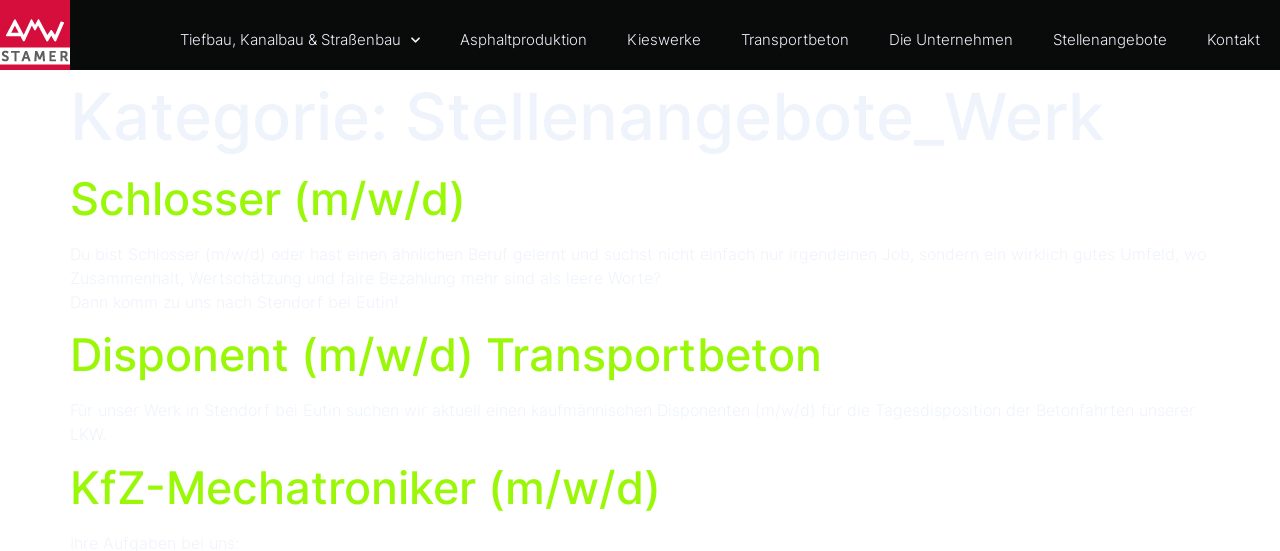

--- FILE ---
content_type: text/html; charset=UTF-8
request_url: https://amw-stamer.de/category/stellenangebote_werk/
body_size: 12408
content:
<!doctype html>
<html lang="de">
<head>
	<meta charset="UTF-8">
	<meta name="viewport" content="width=device-width, initial-scale=1">
	<link rel="profile" href="https://gmpg.org/xfn/11">
	<meta name='robots' content='index, follow, max-image-preview:large, max-snippet:-1, max-video-preview:-1' />
	<style>img:is([sizes="auto" i], [sizes^="auto," i]) { contain-intrinsic-size: 3000px 1500px }</style>
	
	<!-- This site is optimized with the Yoast SEO plugin v26.3 - https://yoast.com/wordpress/plugins/seo/ -->
	<title>Stellenangebote_Werk Archive - AMW STAMER - Tiefbau, Straßenbau, Kanalbau, Asphalt</title>
	<link rel="canonical" href="https://amw-stamer.de/category/stellenangebote_werk/" />
	<meta property="og:locale" content="de_DE" />
	<meta property="og:type" content="article" />
	<meta property="og:title" content="Stellenangebote_Werk Archive - AMW STAMER - Tiefbau, Straßenbau, Kanalbau, Asphalt" />
	<meta property="og:url" content="https://amw-stamer.de/category/stellenangebote_werk/" />
	<meta property="og:site_name" content="AMW STAMER - Tiefbau, Straßenbau, Kanalbau, Asphalt" />
	<meta name="twitter:card" content="summary_large_image" />
	<script type="application/ld+json" class="yoast-schema-graph">{"@context":"https://schema.org","@graph":[{"@type":"CollectionPage","@id":"https://amw-stamer.de/category/stellenangebote_werk/","url":"https://amw-stamer.de/category/stellenangebote_werk/","name":"Stellenangebote_Werk Archive - AMW STAMER - Tiefbau, Straßenbau, Kanalbau, Asphalt","isPartOf":{"@id":"https://amw-stamer.de/#website"},"breadcrumb":{"@id":"https://amw-stamer.de/category/stellenangebote_werk/#breadcrumb"},"inLanguage":"de"},{"@type":"BreadcrumbList","@id":"https://amw-stamer.de/category/stellenangebote_werk/#breadcrumb","itemListElement":[{"@type":"ListItem","position":1,"name":"Startseite","item":"https://amw-stamer.de/"},{"@type":"ListItem","position":2,"name":"Stellenangebote_Werk"}]},{"@type":"WebSite","@id":"https://amw-stamer.de/#website","url":"https://amw-stamer.de/","name":"AMW STAMER - Tiefbau, Straßenbau, Kanalbau, Asphalt","description":"","publisher":{"@id":"https://amw-stamer.de/#organization"},"potentialAction":[{"@type":"SearchAction","target":{"@type":"EntryPoint","urlTemplate":"https://amw-stamer.de/?s={search_term_string}"},"query-input":{"@type":"PropertyValueSpecification","valueRequired":true,"valueName":"search_term_string"}}],"inLanguage":"de"},{"@type":"Organization","@id":"https://amw-stamer.de/#organization","name":"AMW STAMER - Tiefbau, Straßenbau, Kanalbau, Asphalt","url":"https://amw-stamer.de/","logo":{"@type":"ImageObject","inLanguage":"de","@id":"https://amw-stamer.de/#/schema/logo/image/","url":"https://amw-stamer.de/wp-content/uploads/AMW-Stamer-Tiefbau-Strassenbau-Asphalt-Logo-70x70-1.jpg","contentUrl":"https://amw-stamer.de/wp-content/uploads/AMW-Stamer-Tiefbau-Strassenbau-Asphalt-Logo-70x70-1.jpg","width":70,"height":70,"caption":"AMW STAMER - Tiefbau, Straßenbau, Kanalbau, Asphalt"},"image":{"@id":"https://amw-stamer.de/#/schema/logo/image/"}}]}</script>
	<!-- / Yoast SEO plugin. -->


<link rel="alternate" type="application/rss+xml" title="AMW STAMER - Tiefbau, Straßenbau, Kanalbau, Asphalt &raquo; Feed" href="https://amw-stamer.de/feed/" />
<link rel="alternate" type="application/rss+xml" title="AMW STAMER - Tiefbau, Straßenbau, Kanalbau, Asphalt &raquo; Kommentar-Feed" href="https://amw-stamer.de/comments/feed/" />
<link rel="alternate" type="application/rss+xml" title="AMW STAMER - Tiefbau, Straßenbau, Kanalbau, Asphalt &raquo; Stellenangebote_Werk Kategorie-Feed" href="https://amw-stamer.de/category/stellenangebote_werk/feed/" />
<script>
window._wpemojiSettings = {"baseUrl":"https:\/\/s.w.org\/images\/core\/emoji\/16.0.1\/72x72\/","ext":".png","svgUrl":"https:\/\/s.w.org\/images\/core\/emoji\/16.0.1\/svg\/","svgExt":".svg","source":{"concatemoji":"https:\/\/amw-stamer.de\/wp-includes\/js\/wp-emoji-release.min.js?ver=6.8.3"}};
/*! This file is auto-generated */
!function(s,n){var o,i,e;function c(e){try{var t={supportTests:e,timestamp:(new Date).valueOf()};sessionStorage.setItem(o,JSON.stringify(t))}catch(e){}}function p(e,t,n){e.clearRect(0,0,e.canvas.width,e.canvas.height),e.fillText(t,0,0);var t=new Uint32Array(e.getImageData(0,0,e.canvas.width,e.canvas.height).data),a=(e.clearRect(0,0,e.canvas.width,e.canvas.height),e.fillText(n,0,0),new Uint32Array(e.getImageData(0,0,e.canvas.width,e.canvas.height).data));return t.every(function(e,t){return e===a[t]})}function u(e,t){e.clearRect(0,0,e.canvas.width,e.canvas.height),e.fillText(t,0,0);for(var n=e.getImageData(16,16,1,1),a=0;a<n.data.length;a++)if(0!==n.data[a])return!1;return!0}function f(e,t,n,a){switch(t){case"flag":return n(e,"\ud83c\udff3\ufe0f\u200d\u26a7\ufe0f","\ud83c\udff3\ufe0f\u200b\u26a7\ufe0f")?!1:!n(e,"\ud83c\udde8\ud83c\uddf6","\ud83c\udde8\u200b\ud83c\uddf6")&&!n(e,"\ud83c\udff4\udb40\udc67\udb40\udc62\udb40\udc65\udb40\udc6e\udb40\udc67\udb40\udc7f","\ud83c\udff4\u200b\udb40\udc67\u200b\udb40\udc62\u200b\udb40\udc65\u200b\udb40\udc6e\u200b\udb40\udc67\u200b\udb40\udc7f");case"emoji":return!a(e,"\ud83e\udedf")}return!1}function g(e,t,n,a){var r="undefined"!=typeof WorkerGlobalScope&&self instanceof WorkerGlobalScope?new OffscreenCanvas(300,150):s.createElement("canvas"),o=r.getContext("2d",{willReadFrequently:!0}),i=(o.textBaseline="top",o.font="600 32px Arial",{});return e.forEach(function(e){i[e]=t(o,e,n,a)}),i}function t(e){var t=s.createElement("script");t.src=e,t.defer=!0,s.head.appendChild(t)}"undefined"!=typeof Promise&&(o="wpEmojiSettingsSupports",i=["flag","emoji"],n.supports={everything:!0,everythingExceptFlag:!0},e=new Promise(function(e){s.addEventListener("DOMContentLoaded",e,{once:!0})}),new Promise(function(t){var n=function(){try{var e=JSON.parse(sessionStorage.getItem(o));if("object"==typeof e&&"number"==typeof e.timestamp&&(new Date).valueOf()<e.timestamp+604800&&"object"==typeof e.supportTests)return e.supportTests}catch(e){}return null}();if(!n){if("undefined"!=typeof Worker&&"undefined"!=typeof OffscreenCanvas&&"undefined"!=typeof URL&&URL.createObjectURL&&"undefined"!=typeof Blob)try{var e="postMessage("+g.toString()+"("+[JSON.stringify(i),f.toString(),p.toString(),u.toString()].join(",")+"));",a=new Blob([e],{type:"text/javascript"}),r=new Worker(URL.createObjectURL(a),{name:"wpTestEmojiSupports"});return void(r.onmessage=function(e){c(n=e.data),r.terminate(),t(n)})}catch(e){}c(n=g(i,f,p,u))}t(n)}).then(function(e){for(var t in e)n.supports[t]=e[t],n.supports.everything=n.supports.everything&&n.supports[t],"flag"!==t&&(n.supports.everythingExceptFlag=n.supports.everythingExceptFlag&&n.supports[t]);n.supports.everythingExceptFlag=n.supports.everythingExceptFlag&&!n.supports.flag,n.DOMReady=!1,n.readyCallback=function(){n.DOMReady=!0}}).then(function(){return e}).then(function(){var e;n.supports.everything||(n.readyCallback(),(e=n.source||{}).concatemoji?t(e.concatemoji):e.wpemoji&&e.twemoji&&(t(e.twemoji),t(e.wpemoji)))}))}((window,document),window._wpemojiSettings);
</script>
<link rel='stylesheet' id='formidable-css' href='https://amw-stamer.de/wp-content/plugins/formidable/css/formidableforms.css?ver=11101802' media='all' />
<style id='wp-emoji-styles-inline-css'>

	img.wp-smiley, img.emoji {
		display: inline !important;
		border: none !important;
		box-shadow: none !important;
		height: 1em !important;
		width: 1em !important;
		margin: 0 0.07em !important;
		vertical-align: -0.1em !important;
		background: none !important;
		padding: 0 !important;
	}
</style>
<link rel='stylesheet' id='wp-block-library-css' href='https://amw-stamer.de/wp-includes/css/dist/block-library/style.min.css?ver=6.8.3' media='all' />
<style id='global-styles-inline-css'>
:root{--wp--preset--aspect-ratio--square: 1;--wp--preset--aspect-ratio--4-3: 4/3;--wp--preset--aspect-ratio--3-4: 3/4;--wp--preset--aspect-ratio--3-2: 3/2;--wp--preset--aspect-ratio--2-3: 2/3;--wp--preset--aspect-ratio--16-9: 16/9;--wp--preset--aspect-ratio--9-16: 9/16;--wp--preset--color--black: #000000;--wp--preset--color--cyan-bluish-gray: #abb8c3;--wp--preset--color--white: #ffffff;--wp--preset--color--pale-pink: #f78da7;--wp--preset--color--vivid-red: #cf2e2e;--wp--preset--color--luminous-vivid-orange: #ff6900;--wp--preset--color--luminous-vivid-amber: #fcb900;--wp--preset--color--light-green-cyan: #7bdcb5;--wp--preset--color--vivid-green-cyan: #00d084;--wp--preset--color--pale-cyan-blue: #8ed1fc;--wp--preset--color--vivid-cyan-blue: #0693e3;--wp--preset--color--vivid-purple: #9b51e0;--wp--preset--gradient--vivid-cyan-blue-to-vivid-purple: linear-gradient(135deg,rgba(6,147,227,1) 0%,rgb(155,81,224) 100%);--wp--preset--gradient--light-green-cyan-to-vivid-green-cyan: linear-gradient(135deg,rgb(122,220,180) 0%,rgb(0,208,130) 100%);--wp--preset--gradient--luminous-vivid-amber-to-luminous-vivid-orange: linear-gradient(135deg,rgba(252,185,0,1) 0%,rgba(255,105,0,1) 100%);--wp--preset--gradient--luminous-vivid-orange-to-vivid-red: linear-gradient(135deg,rgba(255,105,0,1) 0%,rgb(207,46,46) 100%);--wp--preset--gradient--very-light-gray-to-cyan-bluish-gray: linear-gradient(135deg,rgb(238,238,238) 0%,rgb(169,184,195) 100%);--wp--preset--gradient--cool-to-warm-spectrum: linear-gradient(135deg,rgb(74,234,220) 0%,rgb(151,120,209) 20%,rgb(207,42,186) 40%,rgb(238,44,130) 60%,rgb(251,105,98) 80%,rgb(254,248,76) 100%);--wp--preset--gradient--blush-light-purple: linear-gradient(135deg,rgb(255,206,236) 0%,rgb(152,150,240) 100%);--wp--preset--gradient--blush-bordeaux: linear-gradient(135deg,rgb(254,205,165) 0%,rgb(254,45,45) 50%,rgb(107,0,62) 100%);--wp--preset--gradient--luminous-dusk: linear-gradient(135deg,rgb(255,203,112) 0%,rgb(199,81,192) 50%,rgb(65,88,208) 100%);--wp--preset--gradient--pale-ocean: linear-gradient(135deg,rgb(255,245,203) 0%,rgb(182,227,212) 50%,rgb(51,167,181) 100%);--wp--preset--gradient--electric-grass: linear-gradient(135deg,rgb(202,248,128) 0%,rgb(113,206,126) 100%);--wp--preset--gradient--midnight: linear-gradient(135deg,rgb(2,3,129) 0%,rgb(40,116,252) 100%);--wp--preset--font-size--small: 13px;--wp--preset--font-size--medium: 20px;--wp--preset--font-size--large: 36px;--wp--preset--font-size--x-large: 42px;--wp--preset--spacing--20: 0.44rem;--wp--preset--spacing--30: 0.67rem;--wp--preset--spacing--40: 1rem;--wp--preset--spacing--50: 1.5rem;--wp--preset--spacing--60: 2.25rem;--wp--preset--spacing--70: 3.38rem;--wp--preset--spacing--80: 5.06rem;--wp--preset--shadow--natural: 6px 6px 9px rgba(0, 0, 0, 0.2);--wp--preset--shadow--deep: 12px 12px 50px rgba(0, 0, 0, 0.4);--wp--preset--shadow--sharp: 6px 6px 0px rgba(0, 0, 0, 0.2);--wp--preset--shadow--outlined: 6px 6px 0px -3px rgba(255, 255, 255, 1), 6px 6px rgba(0, 0, 0, 1);--wp--preset--shadow--crisp: 6px 6px 0px rgba(0, 0, 0, 1);}:root { --wp--style--global--content-size: 800px;--wp--style--global--wide-size: 1200px; }:where(body) { margin: 0; }.wp-site-blocks > .alignleft { float: left; margin-right: 2em; }.wp-site-blocks > .alignright { float: right; margin-left: 2em; }.wp-site-blocks > .aligncenter { justify-content: center; margin-left: auto; margin-right: auto; }:where(.wp-site-blocks) > * { margin-block-start: 24px; margin-block-end: 0; }:where(.wp-site-blocks) > :first-child { margin-block-start: 0; }:where(.wp-site-blocks) > :last-child { margin-block-end: 0; }:root { --wp--style--block-gap: 24px; }:root :where(.is-layout-flow) > :first-child{margin-block-start: 0;}:root :where(.is-layout-flow) > :last-child{margin-block-end: 0;}:root :where(.is-layout-flow) > *{margin-block-start: 24px;margin-block-end: 0;}:root :where(.is-layout-constrained) > :first-child{margin-block-start: 0;}:root :where(.is-layout-constrained) > :last-child{margin-block-end: 0;}:root :where(.is-layout-constrained) > *{margin-block-start: 24px;margin-block-end: 0;}:root :where(.is-layout-flex){gap: 24px;}:root :where(.is-layout-grid){gap: 24px;}.is-layout-flow > .alignleft{float: left;margin-inline-start: 0;margin-inline-end: 2em;}.is-layout-flow > .alignright{float: right;margin-inline-start: 2em;margin-inline-end: 0;}.is-layout-flow > .aligncenter{margin-left: auto !important;margin-right: auto !important;}.is-layout-constrained > .alignleft{float: left;margin-inline-start: 0;margin-inline-end: 2em;}.is-layout-constrained > .alignright{float: right;margin-inline-start: 2em;margin-inline-end: 0;}.is-layout-constrained > .aligncenter{margin-left: auto !important;margin-right: auto !important;}.is-layout-constrained > :where(:not(.alignleft):not(.alignright):not(.alignfull)){max-width: var(--wp--style--global--content-size);margin-left: auto !important;margin-right: auto !important;}.is-layout-constrained > .alignwide{max-width: var(--wp--style--global--wide-size);}body .is-layout-flex{display: flex;}.is-layout-flex{flex-wrap: wrap;align-items: center;}.is-layout-flex > :is(*, div){margin: 0;}body .is-layout-grid{display: grid;}.is-layout-grid > :is(*, div){margin: 0;}body{padding-top: 0px;padding-right: 0px;padding-bottom: 0px;padding-left: 0px;}a:where(:not(.wp-element-button)){text-decoration: underline;}:root :where(.wp-element-button, .wp-block-button__link){background-color: #32373c;border-width: 0;color: #fff;font-family: inherit;font-size: inherit;line-height: inherit;padding: calc(0.667em + 2px) calc(1.333em + 2px);text-decoration: none;}.has-black-color{color: var(--wp--preset--color--black) !important;}.has-cyan-bluish-gray-color{color: var(--wp--preset--color--cyan-bluish-gray) !important;}.has-white-color{color: var(--wp--preset--color--white) !important;}.has-pale-pink-color{color: var(--wp--preset--color--pale-pink) !important;}.has-vivid-red-color{color: var(--wp--preset--color--vivid-red) !important;}.has-luminous-vivid-orange-color{color: var(--wp--preset--color--luminous-vivid-orange) !important;}.has-luminous-vivid-amber-color{color: var(--wp--preset--color--luminous-vivid-amber) !important;}.has-light-green-cyan-color{color: var(--wp--preset--color--light-green-cyan) !important;}.has-vivid-green-cyan-color{color: var(--wp--preset--color--vivid-green-cyan) !important;}.has-pale-cyan-blue-color{color: var(--wp--preset--color--pale-cyan-blue) !important;}.has-vivid-cyan-blue-color{color: var(--wp--preset--color--vivid-cyan-blue) !important;}.has-vivid-purple-color{color: var(--wp--preset--color--vivid-purple) !important;}.has-black-background-color{background-color: var(--wp--preset--color--black) !important;}.has-cyan-bluish-gray-background-color{background-color: var(--wp--preset--color--cyan-bluish-gray) !important;}.has-white-background-color{background-color: var(--wp--preset--color--white) !important;}.has-pale-pink-background-color{background-color: var(--wp--preset--color--pale-pink) !important;}.has-vivid-red-background-color{background-color: var(--wp--preset--color--vivid-red) !important;}.has-luminous-vivid-orange-background-color{background-color: var(--wp--preset--color--luminous-vivid-orange) !important;}.has-luminous-vivid-amber-background-color{background-color: var(--wp--preset--color--luminous-vivid-amber) !important;}.has-light-green-cyan-background-color{background-color: var(--wp--preset--color--light-green-cyan) !important;}.has-vivid-green-cyan-background-color{background-color: var(--wp--preset--color--vivid-green-cyan) !important;}.has-pale-cyan-blue-background-color{background-color: var(--wp--preset--color--pale-cyan-blue) !important;}.has-vivid-cyan-blue-background-color{background-color: var(--wp--preset--color--vivid-cyan-blue) !important;}.has-vivid-purple-background-color{background-color: var(--wp--preset--color--vivid-purple) !important;}.has-black-border-color{border-color: var(--wp--preset--color--black) !important;}.has-cyan-bluish-gray-border-color{border-color: var(--wp--preset--color--cyan-bluish-gray) !important;}.has-white-border-color{border-color: var(--wp--preset--color--white) !important;}.has-pale-pink-border-color{border-color: var(--wp--preset--color--pale-pink) !important;}.has-vivid-red-border-color{border-color: var(--wp--preset--color--vivid-red) !important;}.has-luminous-vivid-orange-border-color{border-color: var(--wp--preset--color--luminous-vivid-orange) !important;}.has-luminous-vivid-amber-border-color{border-color: var(--wp--preset--color--luminous-vivid-amber) !important;}.has-light-green-cyan-border-color{border-color: var(--wp--preset--color--light-green-cyan) !important;}.has-vivid-green-cyan-border-color{border-color: var(--wp--preset--color--vivid-green-cyan) !important;}.has-pale-cyan-blue-border-color{border-color: var(--wp--preset--color--pale-cyan-blue) !important;}.has-vivid-cyan-blue-border-color{border-color: var(--wp--preset--color--vivid-cyan-blue) !important;}.has-vivid-purple-border-color{border-color: var(--wp--preset--color--vivid-purple) !important;}.has-vivid-cyan-blue-to-vivid-purple-gradient-background{background: var(--wp--preset--gradient--vivid-cyan-blue-to-vivid-purple) !important;}.has-light-green-cyan-to-vivid-green-cyan-gradient-background{background: var(--wp--preset--gradient--light-green-cyan-to-vivid-green-cyan) !important;}.has-luminous-vivid-amber-to-luminous-vivid-orange-gradient-background{background: var(--wp--preset--gradient--luminous-vivid-amber-to-luminous-vivid-orange) !important;}.has-luminous-vivid-orange-to-vivid-red-gradient-background{background: var(--wp--preset--gradient--luminous-vivid-orange-to-vivid-red) !important;}.has-very-light-gray-to-cyan-bluish-gray-gradient-background{background: var(--wp--preset--gradient--very-light-gray-to-cyan-bluish-gray) !important;}.has-cool-to-warm-spectrum-gradient-background{background: var(--wp--preset--gradient--cool-to-warm-spectrum) !important;}.has-blush-light-purple-gradient-background{background: var(--wp--preset--gradient--blush-light-purple) !important;}.has-blush-bordeaux-gradient-background{background: var(--wp--preset--gradient--blush-bordeaux) !important;}.has-luminous-dusk-gradient-background{background: var(--wp--preset--gradient--luminous-dusk) !important;}.has-pale-ocean-gradient-background{background: var(--wp--preset--gradient--pale-ocean) !important;}.has-electric-grass-gradient-background{background: var(--wp--preset--gradient--electric-grass) !important;}.has-midnight-gradient-background{background: var(--wp--preset--gradient--midnight) !important;}.has-small-font-size{font-size: var(--wp--preset--font-size--small) !important;}.has-medium-font-size{font-size: var(--wp--preset--font-size--medium) !important;}.has-large-font-size{font-size: var(--wp--preset--font-size--large) !important;}.has-x-large-font-size{font-size: var(--wp--preset--font-size--x-large) !important;}
:root :where(.wp-block-pullquote){font-size: 1.5em;line-height: 1.6;}
</style>
<link rel='stylesheet' id='hello-elementor-css' href='https://amw-stamer.de/wp-content/themes/hello-elementor/assets/css/reset.css?ver=3.4.5' media='all' />
<link rel='stylesheet' id='hello-elementor-theme-style-css' href='https://amw-stamer.de/wp-content/themes/hello-elementor/assets/css/theme.css?ver=3.4.5' media='all' />
<link rel='stylesheet' id='hello-elementor-header-footer-css' href='https://amw-stamer.de/wp-content/themes/hello-elementor/assets/css/header-footer.css?ver=3.4.5' media='all' />
<link rel='stylesheet' id='elementor-frontend-css' href='https://amw-stamer.de/wp-content/plugins/elementor/assets/css/frontend.min.css?ver=3.33.0' media='all' />
<link rel='stylesheet' id='elementor-post-7-css' href='https://amw-stamer.de/wp-content/uploads/elementor/css/post-7.css?ver=1762884204' media='all' />
<link rel='stylesheet' id='widget-image-css' href='https://amw-stamer.de/wp-content/plugins/elementor/assets/css/widget-image.min.css?ver=3.33.0' media='all' />
<link rel='stylesheet' id='widget-nav-menu-css' href='https://amw-stamer.de/wp-content/plugins/elementor-pro/assets/css/widget-nav-menu.min.css?ver=3.33.1' media='all' />
<link rel='stylesheet' id='e-sticky-css' href='https://amw-stamer.de/wp-content/plugins/elementor-pro/assets/css/modules/sticky.min.css?ver=3.33.1' media='all' />
<link rel='stylesheet' id='elementor-icons-css' href='https://amw-stamer.de/wp-content/plugins/elementor/assets/lib/eicons/css/elementor-icons.min.css?ver=5.44.0' media='all' />
<link rel='stylesheet' id='elementor-post-38-css' href='https://amw-stamer.de/wp-content/uploads/elementor/css/post-38.css?ver=1762884204' media='all' />
<link rel='stylesheet' id='elementor-post-309-css' href='https://amw-stamer.de/wp-content/uploads/elementor/css/post-309.css?ver=1762884204' media='all' />
<link rel='stylesheet' id='elementor-gf-local-roboto-css' href='https://amw-stamer.de/wp-content/uploads/elementor/google-fonts/css/roboto.css?ver=1742366698' media='all' />
<link rel='stylesheet' id='elementor-icons-shared-0-css' href='https://amw-stamer.de/wp-content/plugins/elementor/assets/lib/font-awesome/css/fontawesome.min.css?ver=5.15.3' media='all' />
<link rel='stylesheet' id='elementor-icons-fa-solid-css' href='https://amw-stamer.de/wp-content/plugins/elementor/assets/lib/font-awesome/css/solid.min.css?ver=5.15.3' media='all' />
<link rel='stylesheet' id='elementor-icons-fa-brands-css' href='https://amw-stamer.de/wp-content/plugins/elementor/assets/lib/font-awesome/css/brands.min.css?ver=5.15.3' media='all' />
<script id="wpgmza_data-js-extra">
var wpgmza_google_api_status = {"message":"Engine is not google-maps","code":"ENGINE_NOT_GOOGLE_MAPS"};
</script>
<script src="https://amw-stamer.de/wp-content/plugins/wp-google-maps/wpgmza_data.js?ver=6.8.3" id="wpgmza_data-js"></script>
<script src="https://amw-stamer.de/wp-includes/js/jquery/jquery.min.js?ver=3.7.1" id="jquery-core-js"></script>
<script src="https://amw-stamer.de/wp-includes/js/jquery/jquery-migrate.min.js?ver=3.4.1" id="jquery-migrate-js"></script>
<link rel="https://api.w.org/" href="https://amw-stamer.de/wp-json/" /><link rel="alternate" title="JSON" type="application/json" href="https://amw-stamer.de/wp-json/wp/v2/categories/15" /><link rel="EditURI" type="application/rsd+xml" title="RSD" href="https://amw-stamer.de/xmlrpc.php?rsd" />
<meta name="generator" content="WordPress 6.8.3" />
<script>document.documentElement.className += " js";</script>
<meta name="generator" content="Elementor 3.33.0; features: additional_custom_breakpoints; settings: css_print_method-external, google_font-enabled, font_display-swap">
			<style>
				.e-con.e-parent:nth-of-type(n+4):not(.e-lazyloaded):not(.e-no-lazyload),
				.e-con.e-parent:nth-of-type(n+4):not(.e-lazyloaded):not(.e-no-lazyload) * {
					background-image: none !important;
				}
				@media screen and (max-height: 1024px) {
					.e-con.e-parent:nth-of-type(n+3):not(.e-lazyloaded):not(.e-no-lazyload),
					.e-con.e-parent:nth-of-type(n+3):not(.e-lazyloaded):not(.e-no-lazyload) * {
						background-image: none !important;
					}
				}
				@media screen and (max-height: 640px) {
					.e-con.e-parent:nth-of-type(n+2):not(.e-lazyloaded):not(.e-no-lazyload),
					.e-con.e-parent:nth-of-type(n+2):not(.e-lazyloaded):not(.e-no-lazyload) * {
						background-image: none !important;
					}
				}
			</style>
			<link rel="icon" href="https://amw-stamer.de/wp-content/uploads/AMW-Stamer-Tiefbau-Strassenbau-Asphalt-Logo.jpg" sizes="32x32" />
<link rel="icon" href="https://amw-stamer.de/wp-content/uploads/AMW-Stamer-Tiefbau-Strassenbau-Asphalt-Logo.jpg" sizes="192x192" />
<link rel="apple-touch-icon" href="https://amw-stamer.de/wp-content/uploads/AMW-Stamer-Tiefbau-Strassenbau-Asphalt-Logo.jpg" />
<meta name="msapplication-TileImage" content="https://amw-stamer.de/wp-content/uploads/AMW-Stamer-Tiefbau-Strassenbau-Asphalt-Logo.jpg" />
</head>
<body class="archive category category-stellenangebote_werk category-15 wp-custom-logo wp-embed-responsive wp-theme-hello-elementor hello-elementor-default elementor-default elementor-kit-7">


<a class="skip-link screen-reader-text" href="#content">Zum Inhalt springen</a>

		<header data-elementor-type="header" data-elementor-id="38" class="elementor elementor-38 elementor-location-header" data-elementor-post-type="elementor_library">
			<header class="elementor-element elementor-element-ccb8ff9 sticky-header elementor-hidden-mobile e-flex e-con-boxed e-con e-parent" data-id="ccb8ff9" data-element_type="container" data-settings="{&quot;background_background&quot;:&quot;classic&quot;,&quot;sticky&quot;:&quot;top&quot;,&quot;sticky_on&quot;:[&quot;desktop&quot;],&quot;sticky_effects_offset&quot;:130,&quot;sticky_offset&quot;:0,&quot;sticky_anchor_link_offset&quot;:0}">
					<div class="e-con-inner">
				<div class="elementor-element elementor-element-cf52c41 logo elementor-widget elementor-widget-theme-site-logo elementor-widget-image" data-id="cf52c41" data-element_type="widget" data-widget_type="theme-site-logo.default">
				<div class="elementor-widget-container">
											<a href="https://amw-stamer.de">
			<img width="70" height="70" src="https://amw-stamer.de/wp-content/uploads/AMW-Stamer-Tiefbau-Strassenbau-Asphalt-Logo-70x70-1.jpg" class="attachment-full size-full wp-image-245" alt="" />				</a>
											</div>
				</div>
				<div class="elementor-element elementor-element-95116b3 elementor-nav-menu--dropdown-none elementor-widget elementor-widget-nav-menu" data-id="95116b3" data-element_type="widget" data-settings="{&quot;submenu_icon&quot;:{&quot;value&quot;:&quot;&lt;i class=\&quot;fas fa-chevron-down\&quot; aria-hidden=\&quot;true\&quot;&gt;&lt;\/i&gt;&quot;,&quot;library&quot;:&quot;fa-solid&quot;},&quot;layout&quot;:&quot;horizontal&quot;}" data-widget_type="nav-menu.default">
				<div class="elementor-widget-container">
								<nav aria-label="Menü" class="elementor-nav-menu--main elementor-nav-menu__container elementor-nav-menu--layout-horizontal e--pointer-none">
				<ul id="menu-1-95116b3" class="elementor-nav-menu"><li class="menu-item menu-item-type-custom menu-item-object-custom menu-item-has-children menu-item-1728"><a href="#" class="elementor-item elementor-item-anchor">Tiefbau, Kanalbau &#038; Straßenbau</a>
<ul class="sub-menu elementor-nav-menu--dropdown">
	<li class="menu-item menu-item-type-post_type menu-item-object-page menu-item-1686"><a href="https://amw-stamer.de/tiefbau-kanalbau-strassenbau/" class="elementor-sub-item">Überblick</a></li>
	<li class="menu-item menu-item-type-post_type menu-item-object-page menu-item-480"><a href="https://amw-stamer.de/tiefbau-kanalbau-strassenbau/erschliessung/" class="elementor-sub-item">Erschließung</a></li>
	<li class="menu-item menu-item-type-post_type menu-item-object-page menu-item-513"><a href="https://amw-stamer.de/tiefbau-kanalbau-strassenbau/kanalbau/" class="elementor-sub-item">Kanalbau</a></li>
	<li class="menu-item menu-item-type-post_type menu-item-object-page menu-item-522"><a href="https://amw-stamer.de/tiefbau-kanalbau-strassenbau/strassenbau-und-wegebau/" class="elementor-sub-item">Straßenbau und Wegebau</a></li>
	<li class="menu-item menu-item-type-post_type menu-item-object-page menu-item-532"><a href="https://amw-stamer.de/tiefbau-kanalbau-strassenbau/asphaltbau/" class="elementor-sub-item">Asphaltbau</a></li>
	<li class="menu-item menu-item-type-post_type menu-item-object-page menu-item-1739"><a href="https://amw-stamer.de/tiefbau-kanalbau-strassenbau/asphaltbau-privatwirtschaft/" class="elementor-sub-item">Asphaltbau Privatwirtschaft</a></li>
	<li class="menu-item menu-item-type-post_type menu-item-object-page menu-item-543"><a href="https://amw-stamer.de/tiefbau-kanalbau-strassenbau/kuestenschutz/" class="elementor-sub-item">Küstenschutz</a></li>
	<li class="menu-item menu-item-type-post_type menu-item-object-page menu-item-546"><a href="https://amw-stamer.de/tiefbau-kanalbau-strassenbau/promenadenbau/" class="elementor-sub-item">Promenadenbau</a></li>
</ul>
</li>
<li class="menu-item menu-item-type-post_type menu-item-object-page menu-item-589"><a href="https://amw-stamer.de/asphaltproduktion/" class="elementor-item">Asphaltproduktion</a></li>
<li class="menu-item menu-item-type-post_type menu-item-object-page menu-item-623"><a href="https://amw-stamer.de/kieswerke/" class="elementor-item">Kieswerke</a></li>
<li class="menu-item menu-item-type-post_type menu-item-object-page menu-item-631"><a href="https://amw-stamer.de/transportbeton/" class="elementor-item">Transportbeton</a></li>
<li class="menu-item menu-item-type-post_type menu-item-object-page menu-item-649"><a href="https://amw-stamer.de/unternehmen/" class="elementor-item">Die Unternehmen</a></li>
<li class="menu-item menu-item-type-post_type menu-item-object-page menu-item-1755"><a href="https://amw-stamer.de/stellenangebote/" class="elementor-item">Stellenangebote</a></li>
<li class="menu-item menu-item-type-post_type menu-item-object-page menu-item-669"><a href="https://amw-stamer.de/kontakt/" class="elementor-item">Kontakt</a></li>
</ul>			</nav>
						<nav class="elementor-nav-menu--dropdown elementor-nav-menu__container" aria-hidden="true">
				<ul id="menu-2-95116b3" class="elementor-nav-menu"><li class="menu-item menu-item-type-custom menu-item-object-custom menu-item-has-children menu-item-1728"><a href="#" class="elementor-item elementor-item-anchor" tabindex="-1">Tiefbau, Kanalbau &#038; Straßenbau</a>
<ul class="sub-menu elementor-nav-menu--dropdown">
	<li class="menu-item menu-item-type-post_type menu-item-object-page menu-item-1686"><a href="https://amw-stamer.de/tiefbau-kanalbau-strassenbau/" class="elementor-sub-item" tabindex="-1">Überblick</a></li>
	<li class="menu-item menu-item-type-post_type menu-item-object-page menu-item-480"><a href="https://amw-stamer.de/tiefbau-kanalbau-strassenbau/erschliessung/" class="elementor-sub-item" tabindex="-1">Erschließung</a></li>
	<li class="menu-item menu-item-type-post_type menu-item-object-page menu-item-513"><a href="https://amw-stamer.de/tiefbau-kanalbau-strassenbau/kanalbau/" class="elementor-sub-item" tabindex="-1">Kanalbau</a></li>
	<li class="menu-item menu-item-type-post_type menu-item-object-page menu-item-522"><a href="https://amw-stamer.de/tiefbau-kanalbau-strassenbau/strassenbau-und-wegebau/" class="elementor-sub-item" tabindex="-1">Straßenbau und Wegebau</a></li>
	<li class="menu-item menu-item-type-post_type menu-item-object-page menu-item-532"><a href="https://amw-stamer.de/tiefbau-kanalbau-strassenbau/asphaltbau/" class="elementor-sub-item" tabindex="-1">Asphaltbau</a></li>
	<li class="menu-item menu-item-type-post_type menu-item-object-page menu-item-1739"><a href="https://amw-stamer.de/tiefbau-kanalbau-strassenbau/asphaltbau-privatwirtschaft/" class="elementor-sub-item" tabindex="-1">Asphaltbau Privatwirtschaft</a></li>
	<li class="menu-item menu-item-type-post_type menu-item-object-page menu-item-543"><a href="https://amw-stamer.de/tiefbau-kanalbau-strassenbau/kuestenschutz/" class="elementor-sub-item" tabindex="-1">Küstenschutz</a></li>
	<li class="menu-item menu-item-type-post_type menu-item-object-page menu-item-546"><a href="https://amw-stamer.de/tiefbau-kanalbau-strassenbau/promenadenbau/" class="elementor-sub-item" tabindex="-1">Promenadenbau</a></li>
</ul>
</li>
<li class="menu-item menu-item-type-post_type menu-item-object-page menu-item-589"><a href="https://amw-stamer.de/asphaltproduktion/" class="elementor-item" tabindex="-1">Asphaltproduktion</a></li>
<li class="menu-item menu-item-type-post_type menu-item-object-page menu-item-623"><a href="https://amw-stamer.de/kieswerke/" class="elementor-item" tabindex="-1">Kieswerke</a></li>
<li class="menu-item menu-item-type-post_type menu-item-object-page menu-item-631"><a href="https://amw-stamer.de/transportbeton/" class="elementor-item" tabindex="-1">Transportbeton</a></li>
<li class="menu-item menu-item-type-post_type menu-item-object-page menu-item-649"><a href="https://amw-stamer.de/unternehmen/" class="elementor-item" tabindex="-1">Die Unternehmen</a></li>
<li class="menu-item menu-item-type-post_type menu-item-object-page menu-item-1755"><a href="https://amw-stamer.de/stellenangebote/" class="elementor-item" tabindex="-1">Stellenangebote</a></li>
<li class="menu-item menu-item-type-post_type menu-item-object-page menu-item-669"><a href="https://amw-stamer.de/kontakt/" class="elementor-item" tabindex="-1">Kontakt</a></li>
</ul>			</nav>
						</div>
				</div>
					</div>
				</header>
		<header class="elementor-element elementor-element-fa5b259 e-con-full elementor-hidden-desktop elementor-hidden-tablet e-flex e-con e-parent" data-id="fa5b259" data-element_type="container" data-settings="{&quot;background_background&quot;:&quot;classic&quot;,&quot;sticky&quot;:&quot;top&quot;,&quot;sticky_on&quot;:[&quot;desktop&quot;],&quot;sticky_effects_offset&quot;:130,&quot;sticky_offset&quot;:0,&quot;sticky_anchor_link_offset&quot;:0}">
				<div class="elementor-element elementor-element-9508071 logo elementor-widget elementor-widget-theme-site-logo elementor-widget-image" data-id="9508071" data-element_type="widget" data-widget_type="theme-site-logo.default">
				<div class="elementor-widget-container">
											<a href="https://amw-stamer.de">
			<img width="70" height="70" src="https://amw-stamer.de/wp-content/uploads/AMW-Stamer-Tiefbau-Strassenbau-Asphalt-Logo-70x70-1.jpg" class="attachment-full size-full wp-image-245" alt="" />				</a>
											</div>
				</div>
				<div class="elementor-element elementor-element-7b95882 elementor-nav-menu--stretch elementor-fixed elementor-nav-menu__align-end elementor-nav-menu--dropdown-tablet elementor-nav-menu__text-align-aside elementor-nav-menu--toggle elementor-nav-menu--burger elementor-widget elementor-widget-nav-menu" data-id="7b95882" data-element_type="widget" data-settings="{&quot;full_width&quot;:&quot;stretch&quot;,&quot;_position&quot;:&quot;fixed&quot;,&quot;layout&quot;:&quot;horizontal&quot;,&quot;submenu_icon&quot;:{&quot;value&quot;:&quot;&lt;i class=\&quot;fas fa-caret-down\&quot; aria-hidden=\&quot;true\&quot;&gt;&lt;\/i&gt;&quot;,&quot;library&quot;:&quot;fa-solid&quot;},&quot;toggle&quot;:&quot;burger&quot;}" data-widget_type="nav-menu.default">
				<div class="elementor-widget-container">
								<nav aria-label="Menü" class="elementor-nav-menu--main elementor-nav-menu__container elementor-nav-menu--layout-horizontal e--pointer-none">
				<ul id="menu-1-7b95882" class="elementor-nav-menu"><li class="menu-item menu-item-type-custom menu-item-object-custom menu-item-has-children menu-item-1728"><a href="#" class="elementor-item elementor-item-anchor">Tiefbau, Kanalbau &#038; Straßenbau</a>
<ul class="sub-menu elementor-nav-menu--dropdown">
	<li class="menu-item menu-item-type-post_type menu-item-object-page menu-item-1686"><a href="https://amw-stamer.de/tiefbau-kanalbau-strassenbau/" class="elementor-sub-item">Überblick</a></li>
	<li class="menu-item menu-item-type-post_type menu-item-object-page menu-item-480"><a href="https://amw-stamer.de/tiefbau-kanalbau-strassenbau/erschliessung/" class="elementor-sub-item">Erschließung</a></li>
	<li class="menu-item menu-item-type-post_type menu-item-object-page menu-item-513"><a href="https://amw-stamer.de/tiefbau-kanalbau-strassenbau/kanalbau/" class="elementor-sub-item">Kanalbau</a></li>
	<li class="menu-item menu-item-type-post_type menu-item-object-page menu-item-522"><a href="https://amw-stamer.de/tiefbau-kanalbau-strassenbau/strassenbau-und-wegebau/" class="elementor-sub-item">Straßenbau und Wegebau</a></li>
	<li class="menu-item menu-item-type-post_type menu-item-object-page menu-item-532"><a href="https://amw-stamer.de/tiefbau-kanalbau-strassenbau/asphaltbau/" class="elementor-sub-item">Asphaltbau</a></li>
	<li class="menu-item menu-item-type-post_type menu-item-object-page menu-item-1739"><a href="https://amw-stamer.de/tiefbau-kanalbau-strassenbau/asphaltbau-privatwirtschaft/" class="elementor-sub-item">Asphaltbau Privatwirtschaft</a></li>
	<li class="menu-item menu-item-type-post_type menu-item-object-page menu-item-543"><a href="https://amw-stamer.de/tiefbau-kanalbau-strassenbau/kuestenschutz/" class="elementor-sub-item">Küstenschutz</a></li>
	<li class="menu-item menu-item-type-post_type menu-item-object-page menu-item-546"><a href="https://amw-stamer.de/tiefbau-kanalbau-strassenbau/promenadenbau/" class="elementor-sub-item">Promenadenbau</a></li>
</ul>
</li>
<li class="menu-item menu-item-type-post_type menu-item-object-page menu-item-589"><a href="https://amw-stamer.de/asphaltproduktion/" class="elementor-item">Asphaltproduktion</a></li>
<li class="menu-item menu-item-type-post_type menu-item-object-page menu-item-623"><a href="https://amw-stamer.de/kieswerke/" class="elementor-item">Kieswerke</a></li>
<li class="menu-item menu-item-type-post_type menu-item-object-page menu-item-631"><a href="https://amw-stamer.de/transportbeton/" class="elementor-item">Transportbeton</a></li>
<li class="menu-item menu-item-type-post_type menu-item-object-page menu-item-649"><a href="https://amw-stamer.de/unternehmen/" class="elementor-item">Die Unternehmen</a></li>
<li class="menu-item menu-item-type-post_type menu-item-object-page menu-item-1755"><a href="https://amw-stamer.de/stellenangebote/" class="elementor-item">Stellenangebote</a></li>
<li class="menu-item menu-item-type-post_type menu-item-object-page menu-item-669"><a href="https://amw-stamer.de/kontakt/" class="elementor-item">Kontakt</a></li>
</ul>			</nav>
					<div class="elementor-menu-toggle" role="button" tabindex="0" aria-label="Menü Umschalter" aria-expanded="false">
			<i aria-hidden="true" role="presentation" class="elementor-menu-toggle__icon--open eicon-menu-bar"></i><i aria-hidden="true" role="presentation" class="elementor-menu-toggle__icon--close eicon-close"></i>		</div>
					<nav class="elementor-nav-menu--dropdown elementor-nav-menu__container" aria-hidden="true">
				<ul id="menu-2-7b95882" class="elementor-nav-menu"><li class="menu-item menu-item-type-custom menu-item-object-custom menu-item-has-children menu-item-1728"><a href="#" class="elementor-item elementor-item-anchor" tabindex="-1">Tiefbau, Kanalbau &#038; Straßenbau</a>
<ul class="sub-menu elementor-nav-menu--dropdown">
	<li class="menu-item menu-item-type-post_type menu-item-object-page menu-item-1686"><a href="https://amw-stamer.de/tiefbau-kanalbau-strassenbau/" class="elementor-sub-item" tabindex="-1">Überblick</a></li>
	<li class="menu-item menu-item-type-post_type menu-item-object-page menu-item-480"><a href="https://amw-stamer.de/tiefbau-kanalbau-strassenbau/erschliessung/" class="elementor-sub-item" tabindex="-1">Erschließung</a></li>
	<li class="menu-item menu-item-type-post_type menu-item-object-page menu-item-513"><a href="https://amw-stamer.de/tiefbau-kanalbau-strassenbau/kanalbau/" class="elementor-sub-item" tabindex="-1">Kanalbau</a></li>
	<li class="menu-item menu-item-type-post_type menu-item-object-page menu-item-522"><a href="https://amw-stamer.de/tiefbau-kanalbau-strassenbau/strassenbau-und-wegebau/" class="elementor-sub-item" tabindex="-1">Straßenbau und Wegebau</a></li>
	<li class="menu-item menu-item-type-post_type menu-item-object-page menu-item-532"><a href="https://amw-stamer.de/tiefbau-kanalbau-strassenbau/asphaltbau/" class="elementor-sub-item" tabindex="-1">Asphaltbau</a></li>
	<li class="menu-item menu-item-type-post_type menu-item-object-page menu-item-1739"><a href="https://amw-stamer.de/tiefbau-kanalbau-strassenbau/asphaltbau-privatwirtschaft/" class="elementor-sub-item" tabindex="-1">Asphaltbau Privatwirtschaft</a></li>
	<li class="menu-item menu-item-type-post_type menu-item-object-page menu-item-543"><a href="https://amw-stamer.de/tiefbau-kanalbau-strassenbau/kuestenschutz/" class="elementor-sub-item" tabindex="-1">Küstenschutz</a></li>
	<li class="menu-item menu-item-type-post_type menu-item-object-page menu-item-546"><a href="https://amw-stamer.de/tiefbau-kanalbau-strassenbau/promenadenbau/" class="elementor-sub-item" tabindex="-1">Promenadenbau</a></li>
</ul>
</li>
<li class="menu-item menu-item-type-post_type menu-item-object-page menu-item-589"><a href="https://amw-stamer.de/asphaltproduktion/" class="elementor-item" tabindex="-1">Asphaltproduktion</a></li>
<li class="menu-item menu-item-type-post_type menu-item-object-page menu-item-623"><a href="https://amw-stamer.de/kieswerke/" class="elementor-item" tabindex="-1">Kieswerke</a></li>
<li class="menu-item menu-item-type-post_type menu-item-object-page menu-item-631"><a href="https://amw-stamer.de/transportbeton/" class="elementor-item" tabindex="-1">Transportbeton</a></li>
<li class="menu-item menu-item-type-post_type menu-item-object-page menu-item-649"><a href="https://amw-stamer.de/unternehmen/" class="elementor-item" tabindex="-1">Die Unternehmen</a></li>
<li class="menu-item menu-item-type-post_type menu-item-object-page menu-item-1755"><a href="https://amw-stamer.de/stellenangebote/" class="elementor-item" tabindex="-1">Stellenangebote</a></li>
<li class="menu-item menu-item-type-post_type menu-item-object-page menu-item-669"><a href="https://amw-stamer.de/kontakt/" class="elementor-item" tabindex="-1">Kontakt</a></li>
</ul>			</nav>
						</div>
				</div>
				</header>
				</header>
		<main id="content" class="site-main">

			<div class="page-header">
			<h1 class="entry-title">Kategorie: <span>Stellenangebote_Werk</span></h1>		</div>
	
	<div class="page-content">
					<article class="post">
				<h2 class="entry-title"><a href="https://amw-stamer.de/stellenangebote_werk/schlosser-m-w-d/">Schlosser (m/w/d)</a></h2><p>Du bist Schlosser (m/w/d) oder hast einen ähnlichen Beruf gelernt und suchst nicht einfach nur irgendeinen Job, sondern ein wirklich gutes Umfeld, wo Zusammenhalt, Wertschätzung und faire Bezahlung mehr sind als leere Worte?<br />
Dann komm zu uns nach Stendorf bei Eutin!</p>
			</article>
					<article class="post">
				<h2 class="entry-title"><a href="https://amw-stamer.de/stellenangebote_werk/disponent-m-w-d-transportbeton/">Disponent (m/w/d) Transportbeton</a></h2><p>Für unser Werk in Stendorf bei Eutin suchen wir aktuell einen kaufmännischen Disponenten (m/w/d) für die Tagesdisposition der Betonfahrten unserer LKW.</p>
			</article>
					<article class="post">
				<h2 class="entry-title"><a href="https://amw-stamer.de/stellenangebote_werk/kfzmechatroniker/">KfZ-Mechatroniker (m/w/d)</a></h2><p>Ihre Aufgaben bei uns:<br />
Unser Unternehmen verfügt über diverse PKWs, Pritschen und Sprinter, die regelmäßig repariert, gewartet oder für den TÜV vorbereitet werden müssen.<br />
Wenn es die Situation erfordert, ist Ihre Mitarbeit auch mal bei der Reparatur von größeren Maschinen und Anlagen gefragt. Ihr Arbeitsort ist unsere neue Werkstatt in Stendorf (Gemeinde Kasseedorf).<br />
<br />
Für diese abwechslungsreiche Tätigkeit suchen wir eine:n KfZ-Mechatroniker:in (m/w/d).</p>
			</article>
					<article class="post">
				<h2 class="entry-title"><a href="https://amw-stamer.de/stellenangebote_werk/elektriker/">Elektriker (m/w/d)</a></h2><p>Neben dem Straßen und Tiefbau betreiben wir an unserem Standort in Stendorf (Gemeinde Kasseedorf) bei Eutin eine Asphaltmischanlage, eine Transportbetonanlage sowie eine Kieswaschanlage. Weitere Kieswerke werden in Mecklenburg Vorpommern betrieben.<br />
<br />
Sämtliche Anlagen sowie weitere Geräte und Produktionsstätten müssen regelmäßig elektrotechnisch gewartet und repariert werden. Für diese abwechslungsreiche Tätigkeit suchen wir Sie!</p>
			</article>
			</div>

	
</main>
		<footer data-elementor-type="footer" data-elementor-id="309" class="elementor elementor-309 elementor-location-footer" data-elementor-post-type="elementor_library">
			<div class="elementor-element elementor-element-2691166 e-flex e-con-boxed e-con e-parent" data-id="2691166" data-element_type="container" data-settings="{&quot;background_background&quot;:&quot;classic&quot;}">
					<div class="e-con-inner">
				<div class="elementor-element elementor-element-e7a584a elementor-nav-menu--dropdown-none elementor-widget elementor-widget-nav-menu" data-id="e7a584a" data-element_type="widget" data-settings="{&quot;layout&quot;:&quot;vertical&quot;,&quot;submenu_icon&quot;:{&quot;value&quot;:&quot;&lt;i class=\&quot;fas fa-caret-down\&quot; aria-hidden=\&quot;true\&quot;&gt;&lt;\/i&gt;&quot;,&quot;library&quot;:&quot;fa-solid&quot;}}" data-widget_type="nav-menu.default">
				<div class="elementor-widget-container">
								<nav aria-label="Menü" class="elementor-nav-menu--main elementor-nav-menu__container elementor-nav-menu--layout-vertical e--pointer-none">
				<ul id="menu-1-e7a584a" class="elementor-nav-menu sm-vertical"><li class="menu-item menu-item-type-post_type menu-item-object-page menu-item-395"><a href="https://amw-stamer.de/impressum/" class="elementor-item">Impressum</a></li>
<li class="menu-item menu-item-type-post_type menu-item-object-page menu-item-394"><a href="https://amw-stamer.de/datenschutz/" class="elementor-item">Datenschutz</a></li>
<li class="menu-item menu-item-type-custom menu-item-object-custom menu-item-2103"><a target="_blank" href="https://whistleblowersoftware.com/secure/stamer-meldekanal" class="elementor-item">Hinweisgebersystem</a></li>
</ul>			</nav>
						<nav class="elementor-nav-menu--dropdown elementor-nav-menu__container" aria-hidden="true">
				<ul id="menu-2-e7a584a" class="elementor-nav-menu sm-vertical"><li class="menu-item menu-item-type-post_type menu-item-object-page menu-item-395"><a href="https://amw-stamer.de/impressum/" class="elementor-item" tabindex="-1">Impressum</a></li>
<li class="menu-item menu-item-type-post_type menu-item-object-page menu-item-394"><a href="https://amw-stamer.de/datenschutz/" class="elementor-item" tabindex="-1">Datenschutz</a></li>
<li class="menu-item menu-item-type-custom menu-item-object-custom menu-item-2103"><a target="_blank" href="https://whistleblowersoftware.com/secure/stamer-meldekanal" class="elementor-item" tabindex="-1">Hinweisgebersystem</a></li>
</ul>			</nav>
						</div>
				</div>
				<div class="elementor-element elementor-element-a62fd91 elementor-widget-tablet__width-initial elementor-widget elementor-widget-text-editor" data-id="a62fd91" data-element_type="widget" data-widget_type="text-editor.default">
				<div class="elementor-widget-container">
									<p><strong>AMW Stamer</strong><br />Asphalt Mischwerk, Eutin, GmbH &amp; Co. Kommanditgesellschaft<br />Röntgenstraße 13<br />23701 Eutin</p>								</div>
				</div>
		<div class="elementor-element elementor-element-d247380 e-con-full e-flex e-con e-child" data-id="d247380" data-element_type="container">
				<div class="elementor-element elementor-element-a2c058a elementor-widget elementor-widget-text-editor" data-id="a2c058a" data-element_type="widget" data-widget_type="text-editor.default">
				<div class="elementor-widget-container">
									<h6>Kontakt</h6>
Telefon: 04521 8233-0 <br>
E-Mail: info@amw-stamer.de								</div>
				</div>
				<div class="elementor-element elementor-element-a8ea318 elementor-view-default elementor-widget elementor-widget-icon" data-id="a8ea318" data-element_type="widget" data-widget_type="icon.default">
				<div class="elementor-widget-container">
							<div class="elementor-icon-wrapper">
			<a class="elementor-icon" href="https://www.facebook.com/amwstamer" target="_blank">
			<i aria-hidden="true" class="fab fa-facebook-square"></i>			</a>
		</div>
						</div>
				</div>
				<div class="elementor-element elementor-element-ce9c7f3 elementor-view-default elementor-widget elementor-widget-icon" data-id="ce9c7f3" data-element_type="widget" data-widget_type="icon.default">
				<div class="elementor-widget-container">
							<div class="elementor-icon-wrapper">
			<a class="elementor-icon" href="https://www.instagram.com/amw_stamer/" target="_blank">
			<i aria-hidden="true" class="fab fa-instagram"></i>			</a>
		</div>
						</div>
				</div>
				</div>
				<div class="elementor-element elementor-element-9bc1609 elementor-widget elementor-widget-theme-site-logo elementor-widget-image" data-id="9bc1609" data-element_type="widget" data-widget_type="theme-site-logo.default">
				<div class="elementor-widget-container">
											<a href="https://amw-stamer.de">
			<img width="70" height="70" src="https://amw-stamer.de/wp-content/uploads/AMW-Stamer-Tiefbau-Strassenbau-Asphalt-Logo-70x70-1.jpg" class="attachment-full size-full wp-image-245" alt="" />				</a>
											</div>
				</div>
					</div>
				</div>
				</footer>
		
<script type="speculationrules">
{"prefetch":[{"source":"document","where":{"and":[{"href_matches":"\/*"},{"not":{"href_matches":["\/wp-*.php","\/wp-admin\/*","\/wp-content\/uploads\/*","\/wp-content\/*","\/wp-content\/plugins\/*","\/wp-content\/themes\/hello-elementor\/*","\/*\\?(.+)"]}},{"not":{"selector_matches":"a[rel~=\"nofollow\"]"}},{"not":{"selector_matches":".no-prefetch, .no-prefetch a"}}]},"eagerness":"conservative"}]}
</script>
			<script>
				const lazyloadRunObserver = () => {
					const lazyloadBackgrounds = document.querySelectorAll( `.e-con.e-parent:not(.e-lazyloaded)` );
					const lazyloadBackgroundObserver = new IntersectionObserver( ( entries ) => {
						entries.forEach( ( entry ) => {
							if ( entry.isIntersecting ) {
								let lazyloadBackground = entry.target;
								if( lazyloadBackground ) {
									lazyloadBackground.classList.add( 'e-lazyloaded' );
								}
								lazyloadBackgroundObserver.unobserve( entry.target );
							}
						});
					}, { rootMargin: '200px 0px 200px 0px' } );
					lazyloadBackgrounds.forEach( ( lazyloadBackground ) => {
						lazyloadBackgroundObserver.observe( lazyloadBackground );
					} );
				};
				const events = [
					'DOMContentLoaded',
					'elementor/lazyload/observe',
				];
				events.forEach( ( event ) => {
					document.addEventListener( event, lazyloadRunObserver );
				} );
			</script>
			<script src="https://amw-stamer.de/wp-content/themes/hello-elementor/assets/js/hello-frontend.js?ver=3.4.5" id="hello-theme-frontend-js"></script>
<script src="https://amw-stamer.de/wp-content/plugins/elementor/assets/js/webpack.runtime.min.js?ver=3.33.0" id="elementor-webpack-runtime-js"></script>
<script src="https://amw-stamer.de/wp-content/plugins/elementor/assets/js/frontend-modules.min.js?ver=3.33.0" id="elementor-frontend-modules-js"></script>
<script src="https://amw-stamer.de/wp-includes/js/jquery/ui/core.min.js?ver=1.13.3" id="jquery-ui-core-js"></script>
<script id="elementor-frontend-js-before">
var elementorFrontendConfig = {"environmentMode":{"edit":false,"wpPreview":false,"isScriptDebug":false},"i18n":{"shareOnFacebook":"Auf Facebook teilen","shareOnTwitter":"Auf Twitter teilen","pinIt":"Anheften","download":"Download","downloadImage":"Bild downloaden","fullscreen":"Vollbild","zoom":"Zoom","share":"Teilen","playVideo":"Video abspielen","previous":"Zur\u00fcck","next":"Weiter","close":"Schlie\u00dfen","a11yCarouselPrevSlideMessage":"Vorheriger Slide","a11yCarouselNextSlideMessage":"N\u00e4chster Slide","a11yCarouselFirstSlideMessage":"This is the first slide","a11yCarouselLastSlideMessage":"This is the last slide","a11yCarouselPaginationBulletMessage":"Go to slide"},"is_rtl":false,"breakpoints":{"xs":0,"sm":480,"md":768,"lg":1025,"xl":1440,"xxl":1600},"responsive":{"breakpoints":{"mobile":{"label":"Mobil Hochformat","value":767,"default_value":767,"direction":"max","is_enabled":true},"mobile_extra":{"label":"Mobil Querformat","value":880,"default_value":880,"direction":"max","is_enabled":false},"tablet":{"label":"Tablet Hochformat","value":1024,"default_value":1024,"direction":"max","is_enabled":true},"tablet_extra":{"label":"Tablet Querformat","value":1200,"default_value":1200,"direction":"max","is_enabled":false},"laptop":{"label":"Laptop","value":1366,"default_value":1366,"direction":"max","is_enabled":false},"widescreen":{"label":"Breitbild","value":2400,"default_value":2400,"direction":"min","is_enabled":false}},"hasCustomBreakpoints":false},"version":"3.33.0","is_static":false,"experimentalFeatures":{"additional_custom_breakpoints":true,"container":true,"theme_builder_v2":true,"hello-theme-header-footer":true,"nested-elements":true,"home_screen":true,"global_classes_should_enforce_capabilities":true,"e_variables":true,"cloud-library":true,"e_opt_in_v4_page":true,"import-export-customization":true,"e_pro_variables":true},"urls":{"assets":"https:\/\/amw-stamer.de\/wp-content\/plugins\/elementor\/assets\/","ajaxurl":"https:\/\/amw-stamer.de\/wp-admin\/admin-ajax.php","uploadUrl":"https:\/\/amw-stamer.de\/wp-content\/uploads"},"nonces":{"floatingButtonsClickTracking":"872e1934b5"},"swiperClass":"swiper","settings":{"editorPreferences":[]},"kit":{"active_breakpoints":["viewport_mobile","viewport_tablet"],"global_image_lightbox":"yes","lightbox_enable_counter":"yes","lightbox_enable_fullscreen":"yes","lightbox_enable_zoom":"yes","lightbox_enable_share":"yes","lightbox_title_src":"title","lightbox_description_src":"description","hello_header_logo_type":"logo","hello_header_menu_layout":"horizontal","hello_footer_logo_type":"logo"},"post":{"id":0,"title":"Stellenangebote_Werk Archive - AMW STAMER - Tiefbau, Stra\u00dfenbau, Kanalbau, Asphalt","excerpt":""}};
</script>
<script src="https://amw-stamer.de/wp-content/plugins/elementor/assets/js/frontend.min.js?ver=3.33.0" id="elementor-frontend-js"></script>
<script src="https://amw-stamer.de/wp-content/plugins/elementor-pro/assets/lib/smartmenus/jquery.smartmenus.min.js?ver=1.2.1" id="smartmenus-js"></script>
<script src="https://amw-stamer.de/wp-content/plugins/elementor-pro/assets/lib/sticky/jquery.sticky.min.js?ver=3.33.1" id="e-sticky-js"></script>
<script src="https://amw-stamer.de/wp-content/plugins/elementor-pro/assets/js/webpack-pro.runtime.min.js?ver=3.33.1" id="elementor-pro-webpack-runtime-js"></script>
<script src="https://amw-stamer.de/wp-includes/js/dist/hooks.min.js?ver=4d63a3d491d11ffd8ac6" id="wp-hooks-js"></script>
<script src="https://amw-stamer.de/wp-includes/js/dist/i18n.min.js?ver=5e580eb46a90c2b997e6" id="wp-i18n-js"></script>
<script id="wp-i18n-js-after">
wp.i18n.setLocaleData( { 'text direction\u0004ltr': [ 'ltr' ] } );
</script>
<script id="elementor-pro-frontend-js-before">
var ElementorProFrontendConfig = {"ajaxurl":"https:\/\/amw-stamer.de\/wp-admin\/admin-ajax.php","nonce":"26c2c532e3","urls":{"assets":"https:\/\/amw-stamer.de\/wp-content\/plugins\/elementor-pro\/assets\/","rest":"https:\/\/amw-stamer.de\/wp-json\/"},"settings":{"lazy_load_background_images":true},"popup":{"hasPopUps":false},"shareButtonsNetworks":{"facebook":{"title":"Facebook","has_counter":true},"twitter":{"title":"Twitter"},"linkedin":{"title":"LinkedIn","has_counter":true},"pinterest":{"title":"Pinterest","has_counter":true},"reddit":{"title":"Reddit","has_counter":true},"vk":{"title":"VK","has_counter":true},"odnoklassniki":{"title":"OK","has_counter":true},"tumblr":{"title":"Tumblr"},"digg":{"title":"Digg"},"skype":{"title":"Skype"},"stumbleupon":{"title":"StumbleUpon","has_counter":true},"mix":{"title":"Mix"},"telegram":{"title":"Telegram"},"pocket":{"title":"Pocket","has_counter":true},"xing":{"title":"XING","has_counter":true},"whatsapp":{"title":"WhatsApp"},"email":{"title":"Email"},"print":{"title":"Print"},"x-twitter":{"title":"X"},"threads":{"title":"Threads"}},"facebook_sdk":{"lang":"de_DE","app_id":""},"lottie":{"defaultAnimationUrl":"https:\/\/amw-stamer.de\/wp-content\/plugins\/elementor-pro\/modules\/lottie\/assets\/animations\/default.json"}};
</script>
<script src="https://amw-stamer.de/wp-content/plugins/elementor-pro/assets/js/frontend.min.js?ver=3.33.1" id="elementor-pro-frontend-js"></script>
<script src="https://amw-stamer.de/wp-content/plugins/elementor-pro/assets/js/elements-handlers.min.js?ver=3.33.1" id="pro-elements-handlers-js"></script>

</body>
</html>


--- FILE ---
content_type: text/css
request_url: https://amw-stamer.de/wp-content/uploads/elementor/css/post-7.css?ver=1762884204
body_size: 7484
content:
.elementor-kit-7{--e-global-color-primary:#6EC1E4;--e-global-color-secondary:#54595F;--e-global-color-text:#7A7A7A;--e-global-color-accent:#61CE70;--e-global-color-ed619cf:#090A0A;--e-global-color-bfda825:#D60A3A;--e-global-color-b906ddd:#9AF708;--e-global-color-8242310:#EFF3FB;--e-global-color-f630279:#222222;--e-global-color-38fd01e:#672233;--e-global-color-0231740:#3F3A3F;--e-global-color-70f6208:#E1E4E9;--e-global-color-a0f14fe:#3F3A3FC2;--e-global-typography-primary-font-family:"Inter";--e-global-typography-primary-font-weight:600;--e-global-typography-secondary-font-family:"Inter";--e-global-typography-secondary-font-weight:400;--e-global-typography-text-font-family:"Inter";--e-global-typography-text-font-weight:400;--e-global-typography-accent-font-family:"Roboto";--e-global-typography-accent-font-weight:500;color:var( --e-global-color-8242310 );font-family:"Inter", Sans-serif;font-size:16px;font-weight:300;}.elementor-kit-7 button,.elementor-kit-7 input[type="button"],.elementor-kit-7 input[type="submit"],.elementor-kit-7 .elementor-button{background-color:var( --e-global-color-ed619cf );font-size:16px;color:var( --e-global-color-b906ddd );border-style:solid;border-width:2px 2px 2px 2px;border-color:var( --e-global-color-b906ddd );border-radius:15px 15px 15px 15px;padding:15px 25px 15px 25px;}.elementor-kit-7 e-page-transition{background-color:#FFBC7D;}.elementor-kit-7 a{color:var( --e-global-color-b906ddd );}.elementor-kit-7 h1{font-size:65px;}.elementor-kit-7 h2{font-size:45px;font-weight:500;}.elementor-kit-7 h3{font-size:24px;}.elementor-section.elementor-section-boxed > .elementor-container{max-width:1300px;}.e-con{--container-max-width:1300px;--container-default-padding-top:0px;--container-default-padding-right:0px;--container-default-padding-bottom:0px;--container-default-padding-left:0px;}.elementor-widget:not(:last-child){margin-block-end:0px;}.elementor-element{--widgets-spacing:0px 0px;--widgets-spacing-row:0px;--widgets-spacing-column:0px;}{}h1.entry-title{display:var(--page-title-display);}.site-header .site-branding{flex-direction:column;align-items:stretch;}.site-header{padding-inline-end:0px;padding-inline-start:0px;}.site-footer .site-branding{flex-direction:column;align-items:stretch;}@media(max-width:1024px){.elementor-section.elementor-section-boxed > .elementor-container{max-width:1024px;}.e-con{--container-max-width:1024px;}}@media(max-width:767px){.elementor-kit-7{font-size:16px;}.elementor-kit-7 h1{font-size:35px;}.elementor-kit-7 h2{font-size:35px;}.elementor-kit-7 h3{font-size:24px;}.elementor-section.elementor-section-boxed > .elementor-container{max-width:767px;}.e-con{--container-max-width:767px;--container-default-padding-top:0px;--container-default-padding-right:15px;--container-default-padding-bottom:0px;--container-default-padding-left:15px;}}/* Start Custom Fonts CSS */@font-face {
	font-family: 'Inter';
	font-style: normal;
	font-weight: normal;
	font-display: auto;
	src: url('https://amw-stamer.de/wp-content/uploads/inter-v12-latin-regular.eot');
	src: url('https://amw-stamer.de/wp-content/uploads/inter-v12-latin-regular.eot?#iefix') format('embedded-opentype'),
		url('https://amw-stamer.de/wp-content/uploads/inter-v12-latin-regular.woff2') format('woff2'),
		url('https://amw-stamer.de/wp-content/uploads/inter-v12-latin-regular.woff') format('woff'),
		url('https://amw-stamer.de/wp-content/uploads/inter-v12-latin-regular.ttf') format('truetype'),
		url('https://amw-stamer.de/wp-content/uploads/inter-v12-latin-regular.svg#Inter') format('svg');
}
@font-face {
	font-family: 'Inter';
	font-style: normal;
	font-weight: 300;
	font-display: auto;
	src: url('https://amw-stamer.de/wp-content/uploads/inter-v12-latin-300.eot');
	src: url('https://amw-stamer.de/wp-content/uploads/inter-v12-latin-300.eot?#iefix') format('embedded-opentype'),
		url('https://amw-stamer.de/wp-content/uploads/inter-v12-latin-300.woff2') format('woff2'),
		url('https://amw-stamer.de/wp-content/uploads/inter-v12-latin-300.woff') format('woff'),
		url('https://amw-stamer.de/wp-content/uploads/inter-v12-latin-300.ttf') format('truetype'),
		url('https://amw-stamer.de/wp-content/uploads/inter-v12-latin-300.svg#Inter') format('svg');
}
@font-face {
	font-family: 'Inter';
	font-style: normal;
	font-weight: 500;
	font-display: auto;
	src: url('https://amw-stamer.de/wp-content/uploads/inter-v12-latin-500.eot');
	src: url('https://amw-stamer.de/wp-content/uploads/inter-v12-latin-500.eot?#iefix') format('embedded-opentype'),
		url('https://amw-stamer.de/wp-content/uploads/inter-v12-latin-500.woff2') format('woff2'),
		url('https://amw-stamer.de/wp-content/uploads/inter-v12-latin-500.woff') format('woff'),
		url('https://amw-stamer.de/wp-content/uploads/inter-v12-latin-500.ttf') format('truetype'),
		url('https://amw-stamer.de/wp-content/uploads/inter-v12-latin-500.svg#Inter') format('svg');
}
@font-face {
	font-family: 'Inter';
	font-style: normal;
	font-weight: 600;
	font-display: auto;
	src: url('https://amw-stamer.de/wp-content/uploads/inter-v12-latin-600.eot');
	src: url('https://amw-stamer.de/wp-content/uploads/inter-v12-latin-600.eot?#iefix') format('embedded-opentype'),
		url('https://amw-stamer.de/wp-content/uploads/inter-v12-latin-600.woff2') format('woff2'),
		url('https://amw-stamer.de/wp-content/uploads/inter-v12-latin-600.woff') format('woff'),
		url('https://amw-stamer.de/wp-content/uploads/inter-v12-latin-600.ttf') format('truetype'),
		url('https://amw-stamer.de/wp-content/uploads/inter-v12-latin-600.svg#Inter') format('svg');
}
@font-face {
	font-family: 'Inter';
	font-style: normal;
	font-weight: 700;
	font-display: auto;
	src: url('https://amw-stamer.de/wp-content/uploads/inter-v12-latin-700.eot');
	src: url('https://amw-stamer.de/wp-content/uploads/inter-v12-latin-700.eot?#iefix') format('embedded-opentype'),
		url('https://amw-stamer.de/wp-content/uploads/inter-v12-latin-700.woff2') format('woff2'),
		url('https://amw-stamer.de/wp-content/uploads/inter-v12-latin-700.woff') format('woff'),
		url('https://amw-stamer.de/wp-content/uploads/inter-v12-latin-700.ttf') format('truetype'),
		url('https://amw-stamer.de/wp-content/uploads/inter-v12-latin-700.svg#Inter') format('svg');
}
@font-face {
	font-family: 'Inter';
	font-style: normal;
	font-weight: 800;
	font-display: auto;
	src: url('https://amw-stamer.de/wp-content/uploads/inter-v12-latin-800.eot');
	src: url('https://amw-stamer.de/wp-content/uploads/inter-v12-latin-800.eot?#iefix') format('embedded-opentype'),
		url('https://amw-stamer.de/wp-content/uploads/inter-v12-latin-800.woff2') format('woff2'),
		url('https://amw-stamer.de/wp-content/uploads/inter-v12-latin-800.woff') format('woff'),
		url('https://amw-stamer.de/wp-content/uploads/inter-v12-latin-800.ttf') format('truetype'),
		url('https://amw-stamer.de/wp-content/uploads/inter-v12-latin-800.svg#Inter') format('svg');
}
@font-face {
	font-family: 'Inter';
	font-style: normal;
	font-weight: 900;
	font-display: auto;
	src: url('https://amw-stamer.de/wp-content/uploads/inter-v12-latin-900.eot');
	src: url('https://amw-stamer.de/wp-content/uploads/inter-v12-latin-900.eot?#iefix') format('embedded-opentype'),
		url('https://amw-stamer.de/wp-content/uploads/inter-v12-latin-900.woff2') format('woff2'),
		url('https://amw-stamer.de/wp-content/uploads/inter-v12-latin-900.woff') format('woff'),
		url('https://amw-stamer.de/wp-content/uploads/inter-v12-latin-900.ttf') format('truetype'),
		url('https://amw-stamer.de/wp-content/uploads/inter-v12-latin-900.svg#Inter') format('svg');
}
/* End Custom Fonts CSS */

--- FILE ---
content_type: text/css
request_url: https://amw-stamer.de/wp-content/uploads/elementor/css/post-38.css?ver=1762884204
body_size: 6890
content:
.elementor-38 .elementor-element.elementor-element-ccb8ff9{--display:flex;--min-height:0px;--flex-direction:row;--container-widget-width:calc( ( 1 - var( --container-widget-flex-grow ) ) * 100% );--container-widget-height:100%;--container-widget-flex-grow:1;--container-widget-align-self:stretch;--flex-wrap-mobile:wrap;--justify-content:space-between;--align-items:center;--gap:0px 0px;--row-gap:0px;--column-gap:0px;--flex-wrap:nowrap;--z-index:100;}.elementor-38 .elementor-element.elementor-element-ccb8ff9:not(.elementor-motion-effects-element-type-background), .elementor-38 .elementor-element.elementor-element-ccb8ff9 > .elementor-motion-effects-container > .elementor-motion-effects-layer{background-color:#090A0A;}.elementor-38 .elementor-element.elementor-element-95116b3 > .elementor-widget-container{padding:10px 0px 0px 0px;}.elementor-38 .elementor-element.elementor-element-95116b3 .elementor-nav-menu .elementor-item{font-size:15px;}.elementor-38 .elementor-element.elementor-element-95116b3 .elementor-nav-menu--main .elementor-item{color:var( --e-global-color-8242310 );fill:var( --e-global-color-8242310 );}.elementor-38 .elementor-element.elementor-element-95116b3 .elementor-nav-menu--dropdown a, .elementor-38 .elementor-element.elementor-element-95116b3 .elementor-menu-toggle{color:var( --e-global-color-8242310 );fill:var( --e-global-color-8242310 );}.elementor-38 .elementor-element.elementor-element-95116b3 .elementor-nav-menu--dropdown{background-color:var( --e-global-color-ed619cf );}.elementor-38 .elementor-element.elementor-element-95116b3 .elementor-nav-menu--dropdown .elementor-item, .elementor-38 .elementor-element.elementor-element-95116b3 .elementor-nav-menu--dropdown  .elementor-sub-item{font-size:16px;}.elementor-38 .elementor-element.elementor-element-95116b3 .elementor-nav-menu--dropdown a{padding-left:35px;padding-right:35px;padding-top:15px;padding-bottom:15px;}.elementor-38 .elementor-element.elementor-element-95116b3 .elementor-nav-menu--dropdown li:not(:last-child){border-style:none;}.elementor-38 .elementor-element.elementor-element-95116b3 .elementor-nav-menu--main > .elementor-nav-menu > li > .elementor-nav-menu--dropdown, .elementor-38 .elementor-element.elementor-element-95116b3 .elementor-nav-menu__container.elementor-nav-menu--dropdown{margin-top:10px !important;}.elementor-38 .elementor-element.elementor-element-fa5b259{--display:flex;--min-height:0px;--flex-direction:row;--container-widget-width:calc( ( 1 - var( --container-widget-flex-grow ) ) * 100% );--container-widget-height:100%;--container-widget-flex-grow:1;--container-widget-align-self:stretch;--flex-wrap-mobile:wrap;--justify-content:flex-start;--align-items:center;--gap:0px 0px;--row-gap:0px;--column-gap:0px;--flex-wrap:nowrap;--z-index:100;}.elementor-38 .elementor-element.elementor-element-fa5b259:not(.elementor-motion-effects-element-type-background), .elementor-38 .elementor-element.elementor-element-fa5b259 > .elementor-motion-effects-container > .elementor-motion-effects-layer{background-color:#090A0A;}.elementor-38 .elementor-element.elementor-element-7b95882 > .elementor-widget-container{padding:10px 0px 0px 0px;}body:not(.rtl) .elementor-38 .elementor-element.elementor-element-7b95882{right:111px;}body.rtl .elementor-38 .elementor-element.elementor-element-7b95882{left:111px;}.elementor-38 .elementor-element.elementor-element-7b95882{top:0px;}.elementor-38 .elementor-element.elementor-element-7b95882 .elementor-menu-toggle{margin-left:auto;background-color:#090A0AAD;}.elementor-38 .elementor-element.elementor-element-7b95882 .elementor-nav-menu--main .elementor-item{color:var( --e-global-color-8242310 );fill:var( --e-global-color-8242310 );}.elementor-38 .elementor-element.elementor-element-7b95882 .elementor-nav-menu--dropdown a, .elementor-38 .elementor-element.elementor-element-7b95882 .elementor-menu-toggle{color:var( --e-global-color-8242310 );fill:var( --e-global-color-8242310 );}.elementor-38 .elementor-element.elementor-element-7b95882 .elementor-nav-menu--dropdown{background-color:var( --e-global-color-ed619cf );}.elementor-38 .elementor-element.elementor-element-7b95882 .elementor-nav-menu--dropdown li:not(:last-child){border-style:none;}.elementor-38 .elementor-element.elementor-element-7b95882 div.elementor-menu-toggle{color:var( --e-global-color-8242310 );}.elementor-38 .elementor-element.elementor-element-7b95882 div.elementor-menu-toggle svg{fill:var( --e-global-color-8242310 );}.elementor-theme-builder-content-area{height:400px;}.elementor-location-header:before, .elementor-location-footer:before{content:"";display:table;clear:both;}@media(max-width:767px){.elementor-38 .elementor-element.elementor-element-ccb8ff9{--min-height:55px;--justify-content:space-between;}.elementor-38 .elementor-element.elementor-element-cf52c41 img{width:50px;}.elementor-38 .elementor-element.elementor-element-95116b3 .elementor-nav-menu--dropdown .elementor-item, .elementor-38 .elementor-element.elementor-element-95116b3 .elementor-nav-menu--dropdown  .elementor-sub-item{font-size:16px;}.elementor-38 .elementor-element.elementor-element-95116b3 .elementor-nav-menu--dropdown a{padding-left:30px;padding-right:30px;padding-top:10px;padding-bottom:10px;}.elementor-38 .elementor-element.elementor-element-95116b3 .elementor-nav-menu--main > .elementor-nav-menu > li > .elementor-nav-menu--dropdown, .elementor-38 .elementor-element.elementor-element-95116b3 .elementor-nav-menu__container.elementor-nav-menu--dropdown{margin-top:80px !important;}.elementor-38 .elementor-element.elementor-element-fa5b259{--min-height:55px;--flex-direction:row;--container-widget-width:initial;--container-widget-height:100%;--container-widget-flex-grow:1;--container-widget-align-self:stretch;--flex-wrap-mobile:wrap;--justify-content:space-between;--flex-wrap:nowrap;}.elementor-38 .elementor-element.elementor-element-9508071 img{width:50px;}body:not(.rtl) .elementor-38 .elementor-element.elementor-element-7b95882{right:0px;}body.rtl .elementor-38 .elementor-element.elementor-element-7b95882{left:0px;}.elementor-38 .elementor-element.elementor-element-7b95882{z-index:100;--nav-menu-icon-size:28px;}.elementor-38 .elementor-element.elementor-element-7b95882 .elementor-nav-menu--dropdown .elementor-item, .elementor-38 .elementor-element.elementor-element-7b95882 .elementor-nav-menu--dropdown  .elementor-sub-item{font-size:16px;}.elementor-38 .elementor-element.elementor-element-7b95882 .elementor-nav-menu--dropdown a{padding-left:30px;padding-right:30px;padding-top:11px;padding-bottom:11px;}.elementor-38 .elementor-element.elementor-element-7b95882 .elementor-nav-menu--main > .elementor-nav-menu > li > .elementor-nav-menu--dropdown, .elementor-38 .elementor-element.elementor-element-7b95882 .elementor-nav-menu__container.elementor-nav-menu--dropdown{margin-top:21px !important;}}@media(min-width:768px){.elementor-38 .elementor-element.elementor-element-ccb8ff9{--content-width:1300px;}}

--- FILE ---
content_type: text/css
request_url: https://amw-stamer.de/wp-content/uploads/elementor/css/post-309.css?ver=1762884204
body_size: 4895
content:
.elementor-309 .elementor-element.elementor-element-2691166{--display:flex;--min-height:170px;--flex-direction:row;--container-widget-width:calc( ( 1 - var( --container-widget-flex-grow ) ) * 100% );--container-widget-height:100%;--container-widget-flex-grow:1;--container-widget-align-self:stretch;--flex-wrap-mobile:wrap;--justify-content:space-between;--align-items:center;--gap:30px 30px;--row-gap:30px;--column-gap:30px;}.elementor-309 .elementor-element.elementor-element-2691166:not(.elementor-motion-effects-element-type-background), .elementor-309 .elementor-element.elementor-element-2691166 > .elementor-motion-effects-container > .elementor-motion-effects-layer{background-color:var( --e-global-color-0231740 );}.elementor-309 .elementor-element.elementor-element-e7a584a .elementor-nav-menu .elementor-item{font-size:12px;}.elementor-309 .elementor-element.elementor-element-e7a584a .elementor-nav-menu--main .elementor-item{color:var( --e-global-color-8242310 );fill:var( --e-global-color-8242310 );padding-top:6px;padding-bottom:6px;}.elementor-309 .elementor-element.elementor-element-a62fd91.elementor-element{--flex-grow:0;--flex-shrink:0;}.elementor-309 .elementor-element.elementor-element-a62fd91{font-size:12px;color:var( --e-global-color-8242310 );}.elementor-309 .elementor-element.elementor-element-d247380{--display:flex;--flex-direction:row;--container-widget-width:initial;--container-widget-height:100%;--container-widget-flex-grow:1;--container-widget-align-self:stretch;--flex-wrap-mobile:wrap;--gap:15px 15px;--row-gap:15px;--column-gap:15px;--flex-wrap:wrap;}.elementor-309 .elementor-element.elementor-element-a2c058a{font-size:12px;color:var( --e-global-color-8242310 );}.elementor-309 .elementor-element.elementor-element-a8ea318 .elementor-icon-wrapper{text-align:center;}.elementor-309 .elementor-element.elementor-element-a8ea318.elementor-view-stacked .elementor-icon{background-color:#FFFFFF;}.elementor-309 .elementor-element.elementor-element-a8ea318.elementor-view-framed .elementor-icon, .elementor-309 .elementor-element.elementor-element-a8ea318.elementor-view-default .elementor-icon{color:#FFFFFF;border-color:#FFFFFF;}.elementor-309 .elementor-element.elementor-element-a8ea318.elementor-view-framed .elementor-icon, .elementor-309 .elementor-element.elementor-element-a8ea318.elementor-view-default .elementor-icon svg{fill:#FFFFFF;}.elementor-309 .elementor-element.elementor-element-a8ea318 .elementor-icon{font-size:22px;}.elementor-309 .elementor-element.elementor-element-a8ea318 .elementor-icon svg{height:22px;}.elementor-309 .elementor-element.elementor-element-ce9c7f3 .elementor-icon-wrapper{text-align:center;}.elementor-309 .elementor-element.elementor-element-ce9c7f3.elementor-view-stacked .elementor-icon{background-color:#FFFFFF;}.elementor-309 .elementor-element.elementor-element-ce9c7f3.elementor-view-framed .elementor-icon, .elementor-309 .elementor-element.elementor-element-ce9c7f3.elementor-view-default .elementor-icon{color:#FFFFFF;border-color:#FFFFFF;}.elementor-309 .elementor-element.elementor-element-ce9c7f3.elementor-view-framed .elementor-icon, .elementor-309 .elementor-element.elementor-element-ce9c7f3.elementor-view-default .elementor-icon svg{fill:#FFFFFF;}.elementor-309 .elementor-element.elementor-element-ce9c7f3 .elementor-icon{font-size:22px;}.elementor-309 .elementor-element.elementor-element-ce9c7f3 .elementor-icon svg{height:22px;}.elementor-theme-builder-content-area{height:400px;}.elementor-location-header:before, .elementor-location-footer:before{content:"";display:table;clear:both;}@media(min-width:768px){.elementor-309 .elementor-element.elementor-element-d247380{--width:13%;}}@media(max-width:1024px) and (min-width:768px){.elementor-309 .elementor-element.elementor-element-2691166{--content-width:96%;}.elementor-309 .elementor-element.elementor-element-d247380{--width:24%;}}@media(max-width:1024px){.elementor-309 .elementor-element.elementor-element-a62fd91{width:var( --container-widget-width, 224.344px );max-width:224.344px;--container-widget-width:224.344px;--container-widget-flex-grow:0;}}@media(max-width:767px){.elementor-309 .elementor-element.elementor-element-2691166{--flex-direction:column;--container-widget-width:calc( ( 1 - var( --container-widget-flex-grow ) ) * 100% );--container-widget-height:initial;--container-widget-flex-grow:0;--container-widget-align-self:initial;--flex-wrap-mobile:wrap;--justify-content:flex-start;--align-items:flex-start;--gap:15px 15px;--row-gap:15px;--column-gap:15px;--padding-top:15px;--padding-bottom:15px;--padding-left:15px;--padding-right:15px;}.elementor-309 .elementor-element.elementor-element-e7a584a .elementor-nav-menu--main .elementor-item{padding-left:0px;padding-right:0px;}.elementor-309 .elementor-element.elementor-element-d247380{--width:55%;--margin-top:0px;--margin-bottom:0px;--margin-left:0px;--margin-right:0px;--padding-top:0px;--padding-bottom:0px;--padding-left:0px;--padding-right:0px;}}